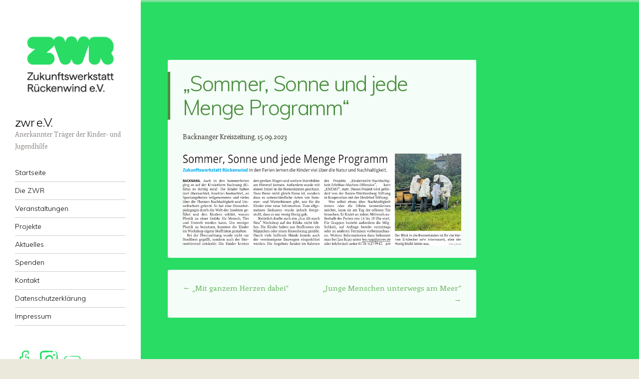

--- FILE ---
content_type: text/html; charset=UTF-8
request_url: https://zwrev.de/aktuelles/pressemitteilungen/pressemitteilung_sommer-sonne-und-jede-menge-programm/
body_size: 9228
content:
<!DOCTYPE html>
<html lang="de">
<head>
<meta charset="UTF-8" />
<meta name="viewport" content="width=device-width" />
<link rel="profile" href="http://gmpg.org/xfn/11" />
<link rel="pingback" href="https://zwrev.de/xmlrpc.php" />
<!--[if lt IE 9]>
<script src="https://zwrev.de/wp-content/themes/confit/js/html5.js" type="text/javascript"></script>
<![endif]-->

<meta name='robots' content='index, follow, max-image-preview:large, max-snippet:-1, max-video-preview:-1' />

	<!-- This site is optimized with the Yoast SEO plugin v26.6 - https://yoast.com/wordpress/plugins/seo/ -->
	<title>„Sommer, Sonne und jede Menge Programm“ | zwr e.V.</title>
	<meta name="description" content="Backnanger Kreiszeitung, 15.09.2023" />
	<link rel="canonical" href="https://zwrev.de/aktuelles/pressemitteilungen/pressemitteilung_sommer-sonne-und-jede-menge-programm/" />
	<meta property="og:locale" content="de_DE" />
	<meta property="og:type" content="article" />
	<meta property="og:title" content="„Sommer, Sonne und jede Menge Programm“ | zwr e.V." />
	<meta property="og:description" content="Backnanger Kreiszeitung, 15.09.2023" />
	<meta property="og:url" content="https://zwrev.de/aktuelles/pressemitteilungen/pressemitteilung_sommer-sonne-und-jede-menge-programm/" />
	<meta property="og:site_name" content="zwr e.V." />
	<meta property="article:publisher" content="https://www.facebook.com/zwr.ev" />
	<meta property="article:published_time" content="2023-09-26T18:00:15+00:00" />
	<meta property="article:modified_time" content="2024-04-04T09:35:24+00:00" />
	<meta property="og:image" content="https://zwrev.de/wp-content/uploads/2023/09/Pressemitteilung_Sommer-Sonne-und-jede-Menge-Programm-1024x340.png" />
	<meta name="author" content="zwr_admin" />
	<meta name="twitter:card" content="summary_large_image" />
	<meta name="twitter:label1" content="Verfasst von" />
	<meta name="twitter:data1" content="zwr_admin" />
	<script type="application/ld+json" class="yoast-schema-graph">{"@context":"https://schema.org","@graph":[{"@type":"Article","@id":"https://zwrev.de/aktuelles/pressemitteilungen/pressemitteilung_sommer-sonne-und-jede-menge-programm/#article","isPartOf":{"@id":"https://zwrev.de/aktuelles/pressemitteilungen/pressemitteilung_sommer-sonne-und-jede-menge-programm/"},"author":{"name":"zwr_admin","@id":"https://zwrev.de/#/schema/person/8a5dc59e1a9e76f22dfd78b27e28f1ee"},"headline":"„Sommer, Sonne und jede Menge Programm“","datePublished":"2023-09-26T18:00:15+00:00","dateModified":"2024-04-04T09:35:24+00:00","mainEntityOfPage":{"@id":"https://zwrev.de/aktuelles/pressemitteilungen/pressemitteilung_sommer-sonne-und-jede-menge-programm/"},"wordCount":8,"publisher":{"@id":"https://zwrev.de/#organization"},"image":{"@id":"https://zwrev.de/aktuelles/pressemitteilungen/pressemitteilung_sommer-sonne-und-jede-menge-programm/#primaryimage"},"thumbnailUrl":"https://zwrev.de/wp-content/uploads/2023/09/Pressemitteilung_Sommer-Sonne-und-jede-Menge-Programm-1024x340.png","articleSection":["Pressemitteilungen"],"inLanguage":"de"},{"@type":"WebPage","@id":"https://zwrev.de/aktuelles/pressemitteilungen/pressemitteilung_sommer-sonne-und-jede-menge-programm/","url":"https://zwrev.de/aktuelles/pressemitteilungen/pressemitteilung_sommer-sonne-und-jede-menge-programm/","name":"„Sommer, Sonne und jede Menge Programm“ | zwr e.V.","isPartOf":{"@id":"https://zwrev.de/#website"},"primaryImageOfPage":{"@id":"https://zwrev.de/aktuelles/pressemitteilungen/pressemitteilung_sommer-sonne-und-jede-menge-programm/#primaryimage"},"image":{"@id":"https://zwrev.de/aktuelles/pressemitteilungen/pressemitteilung_sommer-sonne-und-jede-menge-programm/#primaryimage"},"thumbnailUrl":"https://zwrev.de/wp-content/uploads/2023/09/Pressemitteilung_Sommer-Sonne-und-jede-Menge-Programm-1024x340.png","datePublished":"2023-09-26T18:00:15+00:00","dateModified":"2024-04-04T09:35:24+00:00","description":"Backnanger Kreiszeitung, 15.09.2023","breadcrumb":{"@id":"https://zwrev.de/aktuelles/pressemitteilungen/pressemitteilung_sommer-sonne-und-jede-menge-programm/#breadcrumb"},"inLanguage":"de","potentialAction":[{"@type":"ReadAction","target":["https://zwrev.de/aktuelles/pressemitteilungen/pressemitteilung_sommer-sonne-und-jede-menge-programm/"]}]},{"@type":"ImageObject","inLanguage":"de","@id":"https://zwrev.de/aktuelles/pressemitteilungen/pressemitteilung_sommer-sonne-und-jede-menge-programm/#primaryimage","url":"https://zwrev.de/wp-content/uploads/2023/09/Pressemitteilung_Sommer-Sonne-und-jede-Menge-Programm.png","contentUrl":"https://zwrev.de/wp-content/uploads/2023/09/Pressemitteilung_Sommer-Sonne-und-jede-Menge-Programm.png","width":3024,"height":1004},{"@type":"BreadcrumbList","@id":"https://zwrev.de/aktuelles/pressemitteilungen/pressemitteilung_sommer-sonne-und-jede-menge-programm/#breadcrumb","itemListElement":[{"@type":"ListItem","position":1,"name":"Startseite","item":"https://zwrev.de/"},{"@type":"ListItem","position":2,"name":"„Sommer, Sonne und jede Menge Programm“"}]},{"@type":"WebSite","@id":"https://zwrev.de/#website","url":"https://zwrev.de/","name":"Zukunftswerkstatt Rückenwind e.V.","description":"Anerkannter Träger der Kinder- und Jugendhilfe","publisher":{"@id":"https://zwrev.de/#organization"},"alternateName":"ZWR e.V.","potentialAction":[{"@type":"SearchAction","target":{"@type":"EntryPoint","urlTemplate":"https://zwrev.de/?s={search_term_string}"},"query-input":{"@type":"PropertyValueSpecification","valueRequired":true,"valueName":"search_term_string"}}],"inLanguage":"de"},{"@type":"Organization","@id":"https://zwrev.de/#organization","name":"Zukunftswerkstatt Rückenwind e.V.","alternateName":"ZWR e.V.","url":"https://zwrev.de/","logo":{"@type":"ImageObject","inLanguage":"de","@id":"https://zwrev.de/#/schema/logo/image/","url":"https://zwrev.de/wp-content/uploads/2022/10/cropped-ZWR_Logo_Farbig_RGB.png","contentUrl":"https://zwrev.de/wp-content/uploads/2022/10/cropped-ZWR_Logo_Farbig_RGB.png","width":1500,"height":1500,"caption":"Zukunftswerkstatt Rückenwind e.V."},"image":{"@id":"https://zwrev.de/#/schema/logo/image/"},"sameAs":["https://www.facebook.com/zwr.ev","https://www.instagram.com/zwr_ev/","https://www.youtube.com/@zwr_ev"]},{"@type":"Person","@id":"https://zwrev.de/#/schema/person/8a5dc59e1a9e76f22dfd78b27e28f1ee","name":"zwr_admin","image":{"@type":"ImageObject","inLanguage":"de","@id":"https://zwrev.de/#/schema/person/image/","url":"https://secure.gravatar.com/avatar/1f6d0b76610a61888baf39aceb56f0d23c570d3aed6cd32a820ce7723dc1be4f?s=96&d=mm&r=g","contentUrl":"https://secure.gravatar.com/avatar/1f6d0b76610a61888baf39aceb56f0d23c570d3aed6cd32a820ce7723dc1be4f?s=96&d=mm&r=g","caption":"zwr_admin"}}]}</script>
	<!-- / Yoast SEO plugin. -->


<link rel='dns-prefetch' href='//fonts.googleapis.com' />
<link rel="alternate" type="application/rss+xml" title="zwr e.V. &raquo; Feed" href="https://zwrev.de/feed/" />
<style id='wp-img-auto-sizes-contain-inline-css' type='text/css'>
img:is([sizes=auto i],[sizes^="auto," i]){contain-intrinsic-size:3000px 1500px}
/*# sourceURL=wp-img-auto-sizes-contain-inline-css */
</style>
<style id='wp-block-library-inline-css' type='text/css'>
:root{--wp-block-synced-color:#7a00df;--wp-block-synced-color--rgb:122,0,223;--wp-bound-block-color:var(--wp-block-synced-color);--wp-editor-canvas-background:#ddd;--wp-admin-theme-color:#007cba;--wp-admin-theme-color--rgb:0,124,186;--wp-admin-theme-color-darker-10:#006ba1;--wp-admin-theme-color-darker-10--rgb:0,107,160.5;--wp-admin-theme-color-darker-20:#005a87;--wp-admin-theme-color-darker-20--rgb:0,90,135;--wp-admin-border-width-focus:2px}@media (min-resolution:192dpi){:root{--wp-admin-border-width-focus:1.5px}}.wp-element-button{cursor:pointer}:root .has-very-light-gray-background-color{background-color:#eee}:root .has-very-dark-gray-background-color{background-color:#313131}:root .has-very-light-gray-color{color:#eee}:root .has-very-dark-gray-color{color:#313131}:root .has-vivid-green-cyan-to-vivid-cyan-blue-gradient-background{background:linear-gradient(135deg,#00d084,#0693e3)}:root .has-purple-crush-gradient-background{background:linear-gradient(135deg,#34e2e4,#4721fb 50%,#ab1dfe)}:root .has-hazy-dawn-gradient-background{background:linear-gradient(135deg,#faaca8,#dad0ec)}:root .has-subdued-olive-gradient-background{background:linear-gradient(135deg,#fafae1,#67a671)}:root .has-atomic-cream-gradient-background{background:linear-gradient(135deg,#fdd79a,#004a59)}:root .has-nightshade-gradient-background{background:linear-gradient(135deg,#330968,#31cdcf)}:root .has-midnight-gradient-background{background:linear-gradient(135deg,#020381,#2874fc)}:root{--wp--preset--font-size--normal:16px;--wp--preset--font-size--huge:42px}.has-regular-font-size{font-size:1em}.has-larger-font-size{font-size:2.625em}.has-normal-font-size{font-size:var(--wp--preset--font-size--normal)}.has-huge-font-size{font-size:var(--wp--preset--font-size--huge)}.has-text-align-center{text-align:center}.has-text-align-left{text-align:left}.has-text-align-right{text-align:right}.has-fit-text{white-space:nowrap!important}#end-resizable-editor-section{display:none}.aligncenter{clear:both}.items-justified-left{justify-content:flex-start}.items-justified-center{justify-content:center}.items-justified-right{justify-content:flex-end}.items-justified-space-between{justify-content:space-between}.screen-reader-text{border:0;clip-path:inset(50%);height:1px;margin:-1px;overflow:hidden;padding:0;position:absolute;width:1px;word-wrap:normal!important}.screen-reader-text:focus{background-color:#ddd;clip-path:none;color:#444;display:block;font-size:1em;height:auto;left:5px;line-height:normal;padding:15px 23px 14px;text-decoration:none;top:5px;width:auto;z-index:100000}html :where(.has-border-color){border-style:solid}html :where([style*=border-top-color]){border-top-style:solid}html :where([style*=border-right-color]){border-right-style:solid}html :where([style*=border-bottom-color]){border-bottom-style:solid}html :where([style*=border-left-color]){border-left-style:solid}html :where([style*=border-width]){border-style:solid}html :where([style*=border-top-width]){border-top-style:solid}html :where([style*=border-right-width]){border-right-style:solid}html :where([style*=border-bottom-width]){border-bottom-style:solid}html :where([style*=border-left-width]){border-left-style:solid}html :where(img[class*=wp-image-]){height:auto;max-width:100%}:where(figure){margin:0 0 1em}html :where(.is-position-sticky){--wp-admin--admin-bar--position-offset:var(--wp-admin--admin-bar--height,0px)}@media screen and (max-width:600px){html :where(.is-position-sticky){--wp-admin--admin-bar--position-offset:0px}}

/*# sourceURL=wp-block-library-inline-css */
</style><style id='wp-block-image-inline-css' type='text/css'>
.wp-block-image>a,.wp-block-image>figure>a{display:inline-block}.wp-block-image img{box-sizing:border-box;height:auto;max-width:100%;vertical-align:bottom}@media not (prefers-reduced-motion){.wp-block-image img.hide{visibility:hidden}.wp-block-image img.show{animation:show-content-image .4s}}.wp-block-image[style*=border-radius] img,.wp-block-image[style*=border-radius]>a{border-radius:inherit}.wp-block-image.has-custom-border img{box-sizing:border-box}.wp-block-image.aligncenter{text-align:center}.wp-block-image.alignfull>a,.wp-block-image.alignwide>a{width:100%}.wp-block-image.alignfull img,.wp-block-image.alignwide img{height:auto;width:100%}.wp-block-image .aligncenter,.wp-block-image .alignleft,.wp-block-image .alignright,.wp-block-image.aligncenter,.wp-block-image.alignleft,.wp-block-image.alignright{display:table}.wp-block-image .aligncenter>figcaption,.wp-block-image .alignleft>figcaption,.wp-block-image .alignright>figcaption,.wp-block-image.aligncenter>figcaption,.wp-block-image.alignleft>figcaption,.wp-block-image.alignright>figcaption{caption-side:bottom;display:table-caption}.wp-block-image .alignleft{float:left;margin:.5em 1em .5em 0}.wp-block-image .alignright{float:right;margin:.5em 0 .5em 1em}.wp-block-image .aligncenter{margin-left:auto;margin-right:auto}.wp-block-image :where(figcaption){margin-bottom:1em;margin-top:.5em}.wp-block-image.is-style-circle-mask img{border-radius:9999px}@supports ((-webkit-mask-image:none) or (mask-image:none)) or (-webkit-mask-image:none){.wp-block-image.is-style-circle-mask img{border-radius:0;-webkit-mask-image:url('data:image/svg+xml;utf8,<svg viewBox="0 0 100 100" xmlns="http://www.w3.org/2000/svg"><circle cx="50" cy="50" r="50"/></svg>');mask-image:url('data:image/svg+xml;utf8,<svg viewBox="0 0 100 100" xmlns="http://www.w3.org/2000/svg"><circle cx="50" cy="50" r="50"/></svg>');mask-mode:alpha;-webkit-mask-position:center;mask-position:center;-webkit-mask-repeat:no-repeat;mask-repeat:no-repeat;-webkit-mask-size:contain;mask-size:contain}}:root :where(.wp-block-image.is-style-rounded img,.wp-block-image .is-style-rounded img){border-radius:9999px}.wp-block-image figure{margin:0}.wp-lightbox-container{display:flex;flex-direction:column;position:relative}.wp-lightbox-container img{cursor:zoom-in}.wp-lightbox-container img:hover+button{opacity:1}.wp-lightbox-container button{align-items:center;backdrop-filter:blur(16px) saturate(180%);background-color:#5a5a5a40;border:none;border-radius:4px;cursor:zoom-in;display:flex;height:20px;justify-content:center;opacity:0;padding:0;position:absolute;right:16px;text-align:center;top:16px;width:20px;z-index:100}@media not (prefers-reduced-motion){.wp-lightbox-container button{transition:opacity .2s ease}}.wp-lightbox-container button:focus-visible{outline:3px auto #5a5a5a40;outline:3px auto -webkit-focus-ring-color;outline-offset:3px}.wp-lightbox-container button:hover{cursor:pointer;opacity:1}.wp-lightbox-container button:focus{opacity:1}.wp-lightbox-container button:focus,.wp-lightbox-container button:hover,.wp-lightbox-container button:not(:hover):not(:active):not(.has-background){background-color:#5a5a5a40;border:none}.wp-lightbox-overlay{box-sizing:border-box;cursor:zoom-out;height:100vh;left:0;overflow:hidden;position:fixed;top:0;visibility:hidden;width:100%;z-index:100000}.wp-lightbox-overlay .close-button{align-items:center;cursor:pointer;display:flex;justify-content:center;min-height:40px;min-width:40px;padding:0;position:absolute;right:calc(env(safe-area-inset-right) + 16px);top:calc(env(safe-area-inset-top) + 16px);z-index:5000000}.wp-lightbox-overlay .close-button:focus,.wp-lightbox-overlay .close-button:hover,.wp-lightbox-overlay .close-button:not(:hover):not(:active):not(.has-background){background:none;border:none}.wp-lightbox-overlay .lightbox-image-container{height:var(--wp--lightbox-container-height);left:50%;overflow:hidden;position:absolute;top:50%;transform:translate(-50%,-50%);transform-origin:top left;width:var(--wp--lightbox-container-width);z-index:9999999999}.wp-lightbox-overlay .wp-block-image{align-items:center;box-sizing:border-box;display:flex;height:100%;justify-content:center;margin:0;position:relative;transform-origin:0 0;width:100%;z-index:3000000}.wp-lightbox-overlay .wp-block-image img{height:var(--wp--lightbox-image-height);min-height:var(--wp--lightbox-image-height);min-width:var(--wp--lightbox-image-width);width:var(--wp--lightbox-image-width)}.wp-lightbox-overlay .wp-block-image figcaption{display:none}.wp-lightbox-overlay button{background:none;border:none}.wp-lightbox-overlay .scrim{background-color:#fff;height:100%;opacity:.9;position:absolute;width:100%;z-index:2000000}.wp-lightbox-overlay.active{visibility:visible}@media not (prefers-reduced-motion){.wp-lightbox-overlay.active{animation:turn-on-visibility .25s both}.wp-lightbox-overlay.active img{animation:turn-on-visibility .35s both}.wp-lightbox-overlay.show-closing-animation:not(.active){animation:turn-off-visibility .35s both}.wp-lightbox-overlay.show-closing-animation:not(.active) img{animation:turn-off-visibility .25s both}.wp-lightbox-overlay.zoom.active{animation:none;opacity:1;visibility:visible}.wp-lightbox-overlay.zoom.active .lightbox-image-container{animation:lightbox-zoom-in .4s}.wp-lightbox-overlay.zoom.active .lightbox-image-container img{animation:none}.wp-lightbox-overlay.zoom.active .scrim{animation:turn-on-visibility .4s forwards}.wp-lightbox-overlay.zoom.show-closing-animation:not(.active){animation:none}.wp-lightbox-overlay.zoom.show-closing-animation:not(.active) .lightbox-image-container{animation:lightbox-zoom-out .4s}.wp-lightbox-overlay.zoom.show-closing-animation:not(.active) .lightbox-image-container img{animation:none}.wp-lightbox-overlay.zoom.show-closing-animation:not(.active) .scrim{animation:turn-off-visibility .4s forwards}}@keyframes show-content-image{0%{visibility:hidden}99%{visibility:hidden}to{visibility:visible}}@keyframes turn-on-visibility{0%{opacity:0}to{opacity:1}}@keyframes turn-off-visibility{0%{opacity:1;visibility:visible}99%{opacity:0;visibility:visible}to{opacity:0;visibility:hidden}}@keyframes lightbox-zoom-in{0%{transform:translate(calc((-100vw + var(--wp--lightbox-scrollbar-width))/2 + var(--wp--lightbox-initial-left-position)),calc(-50vh + var(--wp--lightbox-initial-top-position))) scale(var(--wp--lightbox-scale))}to{transform:translate(-50%,-50%) scale(1)}}@keyframes lightbox-zoom-out{0%{transform:translate(-50%,-50%) scale(1);visibility:visible}99%{visibility:visible}to{transform:translate(calc((-100vw + var(--wp--lightbox-scrollbar-width))/2 + var(--wp--lightbox-initial-left-position)),calc(-50vh + var(--wp--lightbox-initial-top-position))) scale(var(--wp--lightbox-scale));visibility:hidden}}
/*# sourceURL=https://zwrev.de/wp-includes/blocks/image/style.min.css */
</style>
<style id='wp-block-paragraph-inline-css' type='text/css'>
.is-small-text{font-size:.875em}.is-regular-text{font-size:1em}.is-large-text{font-size:2.25em}.is-larger-text{font-size:3em}.has-drop-cap:not(:focus):first-letter{float:left;font-size:8.4em;font-style:normal;font-weight:100;line-height:.68;margin:.05em .1em 0 0;text-transform:uppercase}body.rtl .has-drop-cap:not(:focus):first-letter{float:none;margin-left:.1em}p.has-drop-cap.has-background{overflow:hidden}:root :where(p.has-background){padding:1.25em 2.375em}:where(p.has-text-color:not(.has-link-color)) a{color:inherit}p.has-text-align-left[style*="writing-mode:vertical-lr"],p.has-text-align-right[style*="writing-mode:vertical-rl"]{rotate:180deg}
/*# sourceURL=https://zwrev.de/wp-includes/blocks/paragraph/style.min.css */
</style>
<style id='global-styles-inline-css' type='text/css'>
:root{--wp--preset--aspect-ratio--square: 1;--wp--preset--aspect-ratio--4-3: 4/3;--wp--preset--aspect-ratio--3-4: 3/4;--wp--preset--aspect-ratio--3-2: 3/2;--wp--preset--aspect-ratio--2-3: 2/3;--wp--preset--aspect-ratio--16-9: 16/9;--wp--preset--aspect-ratio--9-16: 9/16;--wp--preset--color--black: #000000;--wp--preset--color--cyan-bluish-gray: #abb8c3;--wp--preset--color--white: #ffffff;--wp--preset--color--pale-pink: #f78da7;--wp--preset--color--vivid-red: #cf2e2e;--wp--preset--color--luminous-vivid-orange: #ff6900;--wp--preset--color--luminous-vivid-amber: #fcb900;--wp--preset--color--light-green-cyan: #7bdcb5;--wp--preset--color--vivid-green-cyan: #00d084;--wp--preset--color--pale-cyan-blue: #8ed1fc;--wp--preset--color--vivid-cyan-blue: #0693e3;--wp--preset--color--vivid-purple: #9b51e0;--wp--preset--gradient--vivid-cyan-blue-to-vivid-purple: linear-gradient(135deg,rgb(6,147,227) 0%,rgb(155,81,224) 100%);--wp--preset--gradient--light-green-cyan-to-vivid-green-cyan: linear-gradient(135deg,rgb(122,220,180) 0%,rgb(0,208,130) 100%);--wp--preset--gradient--luminous-vivid-amber-to-luminous-vivid-orange: linear-gradient(135deg,rgb(252,185,0) 0%,rgb(255,105,0) 100%);--wp--preset--gradient--luminous-vivid-orange-to-vivid-red: linear-gradient(135deg,rgb(255,105,0) 0%,rgb(207,46,46) 100%);--wp--preset--gradient--very-light-gray-to-cyan-bluish-gray: linear-gradient(135deg,rgb(238,238,238) 0%,rgb(169,184,195) 100%);--wp--preset--gradient--cool-to-warm-spectrum: linear-gradient(135deg,rgb(74,234,220) 0%,rgb(151,120,209) 20%,rgb(207,42,186) 40%,rgb(238,44,130) 60%,rgb(251,105,98) 80%,rgb(254,248,76) 100%);--wp--preset--gradient--blush-light-purple: linear-gradient(135deg,rgb(255,206,236) 0%,rgb(152,150,240) 100%);--wp--preset--gradient--blush-bordeaux: linear-gradient(135deg,rgb(254,205,165) 0%,rgb(254,45,45) 50%,rgb(107,0,62) 100%);--wp--preset--gradient--luminous-dusk: linear-gradient(135deg,rgb(255,203,112) 0%,rgb(199,81,192) 50%,rgb(65,88,208) 100%);--wp--preset--gradient--pale-ocean: linear-gradient(135deg,rgb(255,245,203) 0%,rgb(182,227,212) 50%,rgb(51,167,181) 100%);--wp--preset--gradient--electric-grass: linear-gradient(135deg,rgb(202,248,128) 0%,rgb(113,206,126) 100%);--wp--preset--gradient--midnight: linear-gradient(135deg,rgb(2,3,129) 0%,rgb(40,116,252) 100%);--wp--preset--font-size--small: 13px;--wp--preset--font-size--medium: 20px;--wp--preset--font-size--large: 36px;--wp--preset--font-size--x-large: 42px;--wp--preset--spacing--20: 0.44rem;--wp--preset--spacing--30: 0.67rem;--wp--preset--spacing--40: 1rem;--wp--preset--spacing--50: 1.5rem;--wp--preset--spacing--60: 2.25rem;--wp--preset--spacing--70: 3.38rem;--wp--preset--spacing--80: 5.06rem;--wp--preset--shadow--natural: 6px 6px 9px rgba(0, 0, 0, 0.2);--wp--preset--shadow--deep: 12px 12px 50px rgba(0, 0, 0, 0.4);--wp--preset--shadow--sharp: 6px 6px 0px rgba(0, 0, 0, 0.2);--wp--preset--shadow--outlined: 6px 6px 0px -3px rgb(255, 255, 255), 6px 6px rgb(0, 0, 0);--wp--preset--shadow--crisp: 6px 6px 0px rgb(0, 0, 0);}:where(.is-layout-flex){gap: 0.5em;}:where(.is-layout-grid){gap: 0.5em;}body .is-layout-flex{display: flex;}.is-layout-flex{flex-wrap: wrap;align-items: center;}.is-layout-flex > :is(*, div){margin: 0;}body .is-layout-grid{display: grid;}.is-layout-grid > :is(*, div){margin: 0;}:where(.wp-block-columns.is-layout-flex){gap: 2em;}:where(.wp-block-columns.is-layout-grid){gap: 2em;}:where(.wp-block-post-template.is-layout-flex){gap: 1.25em;}:where(.wp-block-post-template.is-layout-grid){gap: 1.25em;}.has-black-color{color: var(--wp--preset--color--black) !important;}.has-cyan-bluish-gray-color{color: var(--wp--preset--color--cyan-bluish-gray) !important;}.has-white-color{color: var(--wp--preset--color--white) !important;}.has-pale-pink-color{color: var(--wp--preset--color--pale-pink) !important;}.has-vivid-red-color{color: var(--wp--preset--color--vivid-red) !important;}.has-luminous-vivid-orange-color{color: var(--wp--preset--color--luminous-vivid-orange) !important;}.has-luminous-vivid-amber-color{color: var(--wp--preset--color--luminous-vivid-amber) !important;}.has-light-green-cyan-color{color: var(--wp--preset--color--light-green-cyan) !important;}.has-vivid-green-cyan-color{color: var(--wp--preset--color--vivid-green-cyan) !important;}.has-pale-cyan-blue-color{color: var(--wp--preset--color--pale-cyan-blue) !important;}.has-vivid-cyan-blue-color{color: var(--wp--preset--color--vivid-cyan-blue) !important;}.has-vivid-purple-color{color: var(--wp--preset--color--vivid-purple) !important;}.has-black-background-color{background-color: var(--wp--preset--color--black) !important;}.has-cyan-bluish-gray-background-color{background-color: var(--wp--preset--color--cyan-bluish-gray) !important;}.has-white-background-color{background-color: var(--wp--preset--color--white) !important;}.has-pale-pink-background-color{background-color: var(--wp--preset--color--pale-pink) !important;}.has-vivid-red-background-color{background-color: var(--wp--preset--color--vivid-red) !important;}.has-luminous-vivid-orange-background-color{background-color: var(--wp--preset--color--luminous-vivid-orange) !important;}.has-luminous-vivid-amber-background-color{background-color: var(--wp--preset--color--luminous-vivid-amber) !important;}.has-light-green-cyan-background-color{background-color: var(--wp--preset--color--light-green-cyan) !important;}.has-vivid-green-cyan-background-color{background-color: var(--wp--preset--color--vivid-green-cyan) !important;}.has-pale-cyan-blue-background-color{background-color: var(--wp--preset--color--pale-cyan-blue) !important;}.has-vivid-cyan-blue-background-color{background-color: var(--wp--preset--color--vivid-cyan-blue) !important;}.has-vivid-purple-background-color{background-color: var(--wp--preset--color--vivid-purple) !important;}.has-black-border-color{border-color: var(--wp--preset--color--black) !important;}.has-cyan-bluish-gray-border-color{border-color: var(--wp--preset--color--cyan-bluish-gray) !important;}.has-white-border-color{border-color: var(--wp--preset--color--white) !important;}.has-pale-pink-border-color{border-color: var(--wp--preset--color--pale-pink) !important;}.has-vivid-red-border-color{border-color: var(--wp--preset--color--vivid-red) !important;}.has-luminous-vivid-orange-border-color{border-color: var(--wp--preset--color--luminous-vivid-orange) !important;}.has-luminous-vivid-amber-border-color{border-color: var(--wp--preset--color--luminous-vivid-amber) !important;}.has-light-green-cyan-border-color{border-color: var(--wp--preset--color--light-green-cyan) !important;}.has-vivid-green-cyan-border-color{border-color: var(--wp--preset--color--vivid-green-cyan) !important;}.has-pale-cyan-blue-border-color{border-color: var(--wp--preset--color--pale-cyan-blue) !important;}.has-vivid-cyan-blue-border-color{border-color: var(--wp--preset--color--vivid-cyan-blue) !important;}.has-vivid-purple-border-color{border-color: var(--wp--preset--color--vivid-purple) !important;}.has-vivid-cyan-blue-to-vivid-purple-gradient-background{background: var(--wp--preset--gradient--vivid-cyan-blue-to-vivid-purple) !important;}.has-light-green-cyan-to-vivid-green-cyan-gradient-background{background: var(--wp--preset--gradient--light-green-cyan-to-vivid-green-cyan) !important;}.has-luminous-vivid-amber-to-luminous-vivid-orange-gradient-background{background: var(--wp--preset--gradient--luminous-vivid-amber-to-luminous-vivid-orange) !important;}.has-luminous-vivid-orange-to-vivid-red-gradient-background{background: var(--wp--preset--gradient--luminous-vivid-orange-to-vivid-red) !important;}.has-very-light-gray-to-cyan-bluish-gray-gradient-background{background: var(--wp--preset--gradient--very-light-gray-to-cyan-bluish-gray) !important;}.has-cool-to-warm-spectrum-gradient-background{background: var(--wp--preset--gradient--cool-to-warm-spectrum) !important;}.has-blush-light-purple-gradient-background{background: var(--wp--preset--gradient--blush-light-purple) !important;}.has-blush-bordeaux-gradient-background{background: var(--wp--preset--gradient--blush-bordeaux) !important;}.has-luminous-dusk-gradient-background{background: var(--wp--preset--gradient--luminous-dusk) !important;}.has-pale-ocean-gradient-background{background: var(--wp--preset--gradient--pale-ocean) !important;}.has-electric-grass-gradient-background{background: var(--wp--preset--gradient--electric-grass) !important;}.has-midnight-gradient-background{background: var(--wp--preset--gradient--midnight) !important;}.has-small-font-size{font-size: var(--wp--preset--font-size--small) !important;}.has-medium-font-size{font-size: var(--wp--preset--font-size--medium) !important;}.has-large-font-size{font-size: var(--wp--preset--font-size--large) !important;}.has-x-large-font-size{font-size: var(--wp--preset--font-size--x-large) !important;}
/*# sourceURL=global-styles-inline-css */
</style>

<style id='classic-theme-styles-inline-css' type='text/css'>
/*! This file is auto-generated */
.wp-block-button__link{color:#fff;background-color:#32373c;border-radius:9999px;box-shadow:none;text-decoration:none;padding:calc(.667em + 2px) calc(1.333em + 2px);font-size:1.125em}.wp-block-file__button{background:#32373c;color:#fff;text-decoration:none}
/*# sourceURL=/wp-includes/css/classic-themes.min.css */
</style>
<link rel='stylesheet' id='cryptx-styles-css' href='https://zwrev.de/wp-content/plugins/cryptx/css/cryptx.css?ver=4.0.10' type='text/css' media='all' />
<link rel='stylesheet' id='style-css' href='https://zwrev.de/wp-content/themes/confit/style.css?ver=8da2318a52624514f914376911c52006' type='text/css' media='all' />
<link rel='stylesheet' id='confit-font-muli-css' href='https://fonts.googleapis.com/css?family=Muli:300,400,300italic,400italic' type='text/css' media='all' />
<link rel='stylesheet' id='confit-font-enriqueta-css' href='https://fonts.googleapis.com/css?family=Enriqueta:400,700&#038;subset=latin,latin-ext' type='text/css' media='all' />
<script type="text/javascript" src="https://zwrev.de/wp-includes/js/jquery/jquery.min.js?ver=3.7.1" id="jquery-core-js"></script>
<script type="text/javascript" src="https://zwrev.de/wp-includes/js/jquery/jquery-migrate.min.js?ver=3.4.1" id="jquery-migrate-js"></script>
	<style type="text/css">
			.site-title a {
			color: #000000 !important;
		}
		</style>
	<style type="text/css" id="custom-background-css">
	body.custom-background { background-color: #ebe8dc; background-image: url('https://zwrev.de/wp-content/uploads/2024/07/28DC64.png'); background-repeat: repeat; background-position: top center; background-attachment: scroll; }

</style>
<link rel="icon" href="https://zwrev.de/wp-content/uploads/2024/07/cropped-Logo-weiss-32x32.png" sizes="32x32" />
<link rel="icon" href="https://zwrev.de/wp-content/uploads/2024/07/cropped-Logo-weiss-192x192.png" sizes="192x192" />
<link rel="apple-touch-icon" href="https://zwrev.de/wp-content/uploads/2024/07/cropped-Logo-weiss-180x180.png" />
<meta name="msapplication-TileImage" content="https://zwrev.de/wp-content/uploads/2024/07/cropped-Logo-weiss-270x270.png" />
		<style type="text/css" id="wp-custom-css">
			/* Remove meta data */
.entry-meta .byline, .entry-meta .cat-links { display: none; }
.entry-meta .veröffentlicht-am { display: none; }
.archive h1.page-title { visibility: hidden; }
.archive h1.page-title span {
  visibility: visible;
  margin: -135px;
}
.archive .page-header { display: none; }
.entry-meta, .site-header.featured-image .site-featured-image .entry-header.has-discussion .entry-meta, .entry .entry-footer {display:none;}
}
.entry-title {
  color: #498d3c
}
.entry-title {
	border-left: 5px solid #498d3c;
}
/* Standard links */
a {
    color: #6bb662;
}
/* Hover links */
a:hover {
		color:#6bb662;
    font-weight: 0;
}		</style>
		</head>

<body class="wp-singular post-template-default single single-post postid-1761 single-format-standard custom-background wp-theme-confit group-blog">

<div id="wrapper">
	<div id="page" class="hfeed site">
				<header id="masthead" class="site-header" role="banner">

							<div class="header-image">
					<a href="https://zwrev.de/" title="zwr e.V." rel="home">
						<img src="https://zwrev.de/wp-content/uploads/2024/07/cropped-zwr-logo-vertikal-full-color-rgb-900px-w-72ppi.png" width="899" height="654" alt="" />
					</a>
				</div>
			
			
			<hgroup>
				<h1 class="site-title"><a href="https://zwrev.de/" title="zwr e.V." rel="home">zwr e.V.</a></h1>
				<h2 class="site-description">Anerkannter Träger der Kinder- und Jugendhilfe</h2>
			</hgroup>

			<nav role="navigation" class="site-navigation main-navigation">
				<h1 class="assistive-text">Menü</h1>
				<div class="assistive-text skip-link"><a href="#content" title="Zum Inhalt springen">Zum Inhalt springen</a></div>

				<div class="menu-hauptmenue-container"><ul id="menu-hauptmenue" class="menu"><li id="menu-item-36" class="menu-item menu-item-type-custom menu-item-object-custom menu-item-home menu-item-36"><a href="http://zwrev.de/"><font color="#000000">Startseite</font></a></li>
<li id="menu-item-40" class="menu-item menu-item-type-post_type menu-item-object-page menu-item-home menu-item-has-children menu-item-40"><a href="https://zwrev.de/"><font color="#000000">Die ZWR</font></a>
<ul class="sub-menu">
	<li id="menu-item-2657" class="menu-item menu-item-type-post_type menu-item-object-page menu-item-2657"><a href="https://zwrev.de/kinderschutzkonzept/"><font color="#000000">Kinderschutzkonzept</font></a></li>
	<li id="menu-item-2651" class="menu-item menu-item-type-post_type menu-item-object-page menu-item-2651"><a href="https://zwrev.de/satzung/"><font color="#000000">Satzung</font></a></li>
</ul>
</li>
<li id="menu-item-43" class="menu-item menu-item-type-custom menu-item-object-custom menu-item-has-children menu-item-43"><a href="/category/veranstaltungen/"><font color="#000000">Veranstaltungen</font></a>
<ul class="sub-menu">
	<li id="menu-item-44" class="menu-item menu-item-type-custom menu-item-object-custom menu-item-44"><a href="/category/veranstaltungsarchiv/"><font color="#000000">Vergangene Veranstaltungen</font></a></li>
</ul>
</li>
<li id="menu-item-42" class="menu-item menu-item-type-custom menu-item-object-custom menu-item-has-children menu-item-42"><a href="/category/projekte/"><font color="#000000">Projekte</font></a>
<ul class="sub-menu">
	<li id="menu-item-41" class="menu-item menu-item-type-custom menu-item-object-custom menu-item-41"><a href="/category/projektarchiv/"><font color="#498d3c">Beendete Projekte</font></a></li>
</ul>
</li>
<li id="menu-item-45" class="menu-item menu-item-type-custom menu-item-object-custom menu-item-has-children menu-item-45"><a href="/category/aktuelles/"><font color="#000000">Aktuelles</font></a>
<ul class="sub-menu">
	<li id="menu-item-2233" class="menu-item menu-item-type-taxonomy menu-item-object-category current-post-ancestor current-menu-parent current-post-parent menu-item-2233"><a href="https://zwrev.de/aktuelles/pressemitteilungen/"><font color="#28DC64">Pressemitteilungen</font></a></li>
	<li id="menu-item-1507" class="menu-item menu-item-type-post_type menu-item-object-page menu-item-1507"><a href="https://zwrev.de/auszeichnungen/"><font color="#000000">Auszeichnungen</font></a></li>
</ul>
</li>
<li id="menu-item-49" class="menu-item menu-item-type-post_type menu-item-object-page menu-item-49"><a href="https://zwrev.de/spenden/"><font color="#000000">Spenden</font></a></li>
<li id="menu-item-39" class="menu-item menu-item-type-post_type menu-item-object-page menu-item-39"><a href="https://zwrev.de/kontakt/"><font color="#000000">Kontakt</font></a></li>
<li id="menu-item-149" class="menu-item menu-item-type-post_type menu-item-object-page menu-item-privacy-policy menu-item-149"><a rel="privacy-policy" href="https://zwrev.de/datenschutzerklaerung/"><font color="#000000">Datenschutzerklärung</font></a></li>
<li id="menu-item-38" class="menu-item menu-item-type-post_type menu-item-object-page menu-item-38"><a href="https://zwrev.de/impressum/"><font color="#000000">Impressum</font></a></li>
</ul></div>			</nav><!-- .site-navigation .main-navigation -->
		</header><!-- #masthead .site-header -->

		<div id="main" class="site-main">

		<div id="primary" class="content-area">
			<div id="content" class="site-content" role="main">

			
					<nav role="navigation" id="nav-above" class="site-navigation post-navigation">
		<h1 class="assistive-text">Beitrags-Navigation</h1>

	
		<div class="nav-previous"><a href="https://zwrev.de/aktuelles/pressemitteilungen/pressemitteilung_mit-ganzem-herzen-dabei/" rel="prev"><span class="meta-nav">&larr;</span> „Mit ganzem Herzen dabei“</a></div>		<div class="nav-next"><a href="https://zwrev.de/aktuelles/pressemitteilungen/pressemitteilung_junge-menschen-unterwegs-am-meer/" rel="next">„Junge Menschen unterwegs am Meer“ <span class="meta-nav">&rarr;</span></a></div>
	
	</nav><!-- #nav-above -->
	
				
<article id="post-1761" class="post-1761 post type-post status-publish format-standard hentry category-pressemitteilungen">
	<header class="entry-header">
		<h1 class="entry-title">„Sommer, Sonne und jede Menge Programm“</h1>

		<div class="entry-meta">
		Veröffentlicht am <a href="https://zwrev.de/aktuelles/pressemitteilungen/pressemitteilung_sommer-sonne-und-jede-menge-programm/" title="20:00" rel="bookmark"><time class="entry-date" datetime="2023-09-26T20:00:15+02:00" pubdate></time></a><span class="byline"> von <span class="author vcard"><a class="url fn n" href="https://zwrev.de/author/zwr_admin/" title="Zeige alle Beiträge von zwr_admin" rel="author">zwr_admin</a></span></span>		</div><!-- .entry-meta -->
	</header><!-- .entry-header -->

	<div class="entry-content">
		
<p class="has-small-font-size">Backnanger Kreiszeitung, 15.09.2023</p>



<figure class="wp-block-image size-large"><a href="https://zwrev.de/wp-content/uploads/2023/09/Pressemitteilung_Sommer-Sonne-und-jede-Menge-Programm-1536x510.png"><img fetchpriority="high" decoding="async" width="1024" height="340" src="https://zwrev.de/wp-content/uploads/2023/09/Pressemitteilung_Sommer-Sonne-und-jede-Menge-Programm-1024x340.png" alt="" class="wp-image-1762" srcset="https://zwrev.de/wp-content/uploads/2023/09/Pressemitteilung_Sommer-Sonne-und-jede-Menge-Programm-1024x340.png 1024w, https://zwrev.de/wp-content/uploads/2023/09/Pressemitteilung_Sommer-Sonne-und-jede-Menge-Programm-300x100.png 300w, https://zwrev.de/wp-content/uploads/2023/09/Pressemitteilung_Sommer-Sonne-und-jede-Menge-Programm-768x255.png 768w, https://zwrev.de/wp-content/uploads/2023/09/Pressemitteilung_Sommer-Sonne-und-jede-Menge-Programm-1536x510.png 1536w, https://zwrev.de/wp-content/uploads/2023/09/Pressemitteilung_Sommer-Sonne-und-jede-Menge-Programm-2048x680.png 2048w, https://zwrev.de/wp-content/uploads/2023/09/Pressemitteilung_Sommer-Sonne-und-jede-Menge-Programm-618x205.png 618w, https://zwrev.de/wp-content/uploads/2023/09/Pressemitteilung_Sommer-Sonne-und-jede-Menge-Programm-444x147.png 444w" sizes="(max-width: 1024px) 100vw, 1024px" /></a></figure>



<p></p>



<p></p>
			</div><!-- .entry-content -->

	<footer class="entry-meta">
		
		

			</footer><!-- .entry-meta -->
</article><!-- #post-1761 -->

					<nav role="navigation" id="nav-below" class="site-navigation post-navigation">
		<h1 class="assistive-text">Beitrags-Navigation</h1>

	
		<div class="nav-previous"><a href="https://zwrev.de/aktuelles/pressemitteilungen/pressemitteilung_mit-ganzem-herzen-dabei/" rel="prev"><span class="meta-nav">&larr;</span> „Mit ganzem Herzen dabei“</a></div>		<div class="nav-next"><a href="https://zwrev.de/aktuelles/pressemitteilungen/pressemitteilung_junge-menschen-unterwegs-am-meer/" rel="next">„Junge Menschen unterwegs am Meer“ <span class="meta-nav">&rarr;</span></a></div>
	
	</nav><!-- #nav-below -->
	
				
			
			</div><!-- #content .site-content -->
		</div><!-- #primary .content-area -->


		</div><!-- #main .site-main -->

		
		<div id="secondary" class="widget-area" role="complementary">
						<aside id="block-3" class="widget widget_block"><a href="https://www.facebook.com/zwr.ev" target="_blank">
<img decoding="async" src="/wp-content/uploads/2024/07/Facebook-1" class="social-sidebar-icons">
	</a>
<a href="https://www.instagram.com/zwr_ev/" target="_blank">
<img decoding="async" src="/wp-content/uploads/2024/07/Insta.png" class="social-sidebar-icons">
        </a>
<a href="https://www.youtube.com/channel/UCbOXR-5WnDkfIQeEZECYKyQ" target="_blank">
<img decoding="async" src="/wp-content/uploads/2024/07/Youtube-1.png" class="social-sidebar-icons">
        </a></aside><aside id="block-10" class="widget widget_block"></aside>		</div><!-- #secondary .widget-area -->

		
	</div><!-- #page .hfeed .site -->
</div><!-- #wrapper -->
<script type="speculationrules">
{"prefetch":[{"source":"document","where":{"and":[{"href_matches":"/*"},{"not":{"href_matches":["/wp-*.php","/wp-admin/*","/wp-content/uploads/*","/wp-content/*","/wp-content/plugins/*","/wp-content/themes/confit/*","/*\\?(.+)"]}},{"not":{"selector_matches":"a[rel~=\"nofollow\"]"}},{"not":{"selector_matches":".no-prefetch, .no-prefetch a"}}]},"eagerness":"conservative"}]}
</script>
<script type="text/javascript" id="cryptx-js-js-extra">
/* <![CDATA[ */
var cryptxConfig = {"iterations":"10000","keyLength":"32","ivLength":"16","saltLength":"16","cipher":"aes-256-gcm"};
//# sourceURL=cryptx-js-js-extra
/* ]]> */
</script>
<script type="text/javascript" src="https://zwrev.de/wp-content/plugins/cryptx/js/cryptx.min.js?ver=4.0.10" id="cryptx-js-js"></script>
<script type="text/javascript" src="https://zwrev.de/wp-content/themes/confit/js/small-menu.js?ver=20120926" id="small-menu-js"></script>

</body>
</html>
<!-- Cached by WP-Optimize (gzip) - https://teamupdraft.com/wp-optimize/ - Last modified: January 16, 2026 4:28 pm (Europe/Berlin UTC:2) -->
